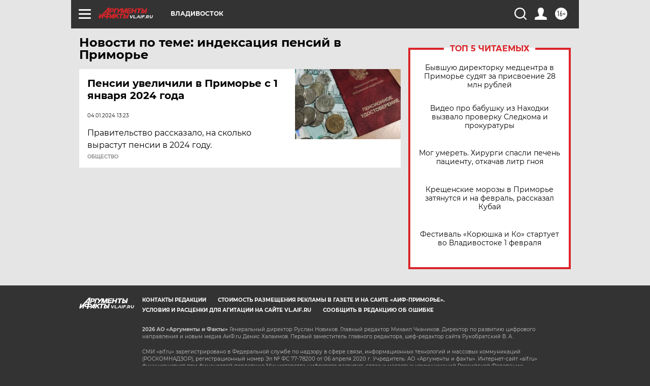

--- FILE ---
content_type: text/html
request_url: https://tns-counter.ru/nc01a**R%3Eundefined*aif_ru/ru/UTF-8/tmsec=aif_ru/751269898***
body_size: -71
content:
51CF6B116972333FX1769091903:51CF6B116972333FX1769091903